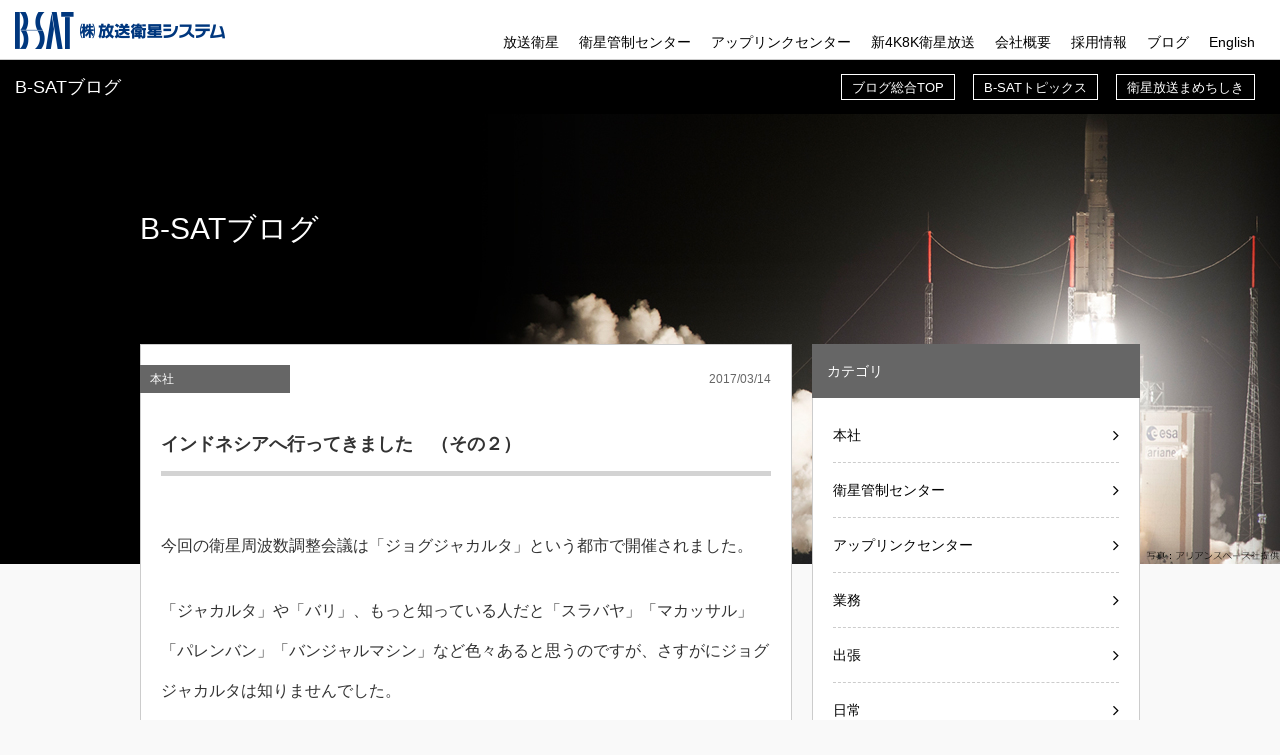

--- FILE ---
content_type: text/html; charset=UTF-8
request_url: https://www.b-sat.co.jp/b-sat-blog/3300/
body_size: 30421
content:
<!DOCTYPE HTML>
<html lang="ja">
<head>
<meta charset="UTF-8" />
<meta name="viewport" content="width=device-width,user-scalable=no,initial-scale=1,maximum-scale=1" />
<meta http-equiv="X-UA-Compatible" content="IE=edge">
<meta name="keywords" content="ブログ,blog,B-SAT,BSAT" />
<meta name="description" content="B-SATのブログ「B-SATブログ」" />
<meta name="author" content="株式会社放送衛星システム" />
<meta name="robots" content="index, follow" />
<title>インドネシアへ行ってきました　（その２）｜B-SATブログ｜B-SAT 放送衛星システム</title>
<script type="text/javascript" src="https://www.b-sat.co.jp/wp/wp-content/themes/b-sat/js/jquery.js"></script>
<script type="text/javascript" src="https://www.b-sat.co.jp/wp/wp-content/themes/b-sat/js/jquery-ui.js"></script>
<!--[if lt IE 9]>
<script src="http://html5shim.googlecode.com/svn/trunk/html5.js"></script>
<script src="http://css3-mediaqueries-js.googlecode.com/svn/trunk/css3-mediaqueries.js"></script>
<![endif]-->
<!--[if lte IE 8]>
<script type="text/javascript" src="https://www.b-sat.co.jp/wp/wp-content/themes/b-sat/js/selectivizr-min.js"></script>
<![endif]-->
<script type="text/javascript" src="https://www.b-sat.co.jp/wp/wp-content/themes/b-sat/js/script.js?ver=2"></script>
<link rel="stylesheet" href="https://www.b-sat.co.jp/wp/wp-content/themes/b-sat/css/reset.css" />

<link rel="stylesheet" href="https://www.b-sat.co.jp/wp/wp-content/themes/b-sat/css/font-awesome.min.css" />
<link rel="stylesheet" href="https://www.b-sat.co.jp/wp/wp-content/themes/b-sat/css/common.css" />
<link rel="stylesheet" href="https://www.b-sat.co.jp/wp/wp-content/themes/b-sat/css/blog.css?ver=4" />
<meta name='robots' content='max-image-preview:large' />
<link rel='dns-prefetch' href='//s.w.org' />
<script type="text/javascript">
window._wpemojiSettings = {"baseUrl":"https:\/\/s.w.org\/images\/core\/emoji\/13.1.0\/72x72\/","ext":".png","svgUrl":"https:\/\/s.w.org\/images\/core\/emoji\/13.1.0\/svg\/","svgExt":".svg","source":{"concatemoji":"https:\/\/www.b-sat.co.jp\/wp\/wp-includes\/js\/wp-emoji-release.min.js?ver=5.9.2"}};
/*! This file is auto-generated */
!function(e,a,t){var n,r,o,i=a.createElement("canvas"),p=i.getContext&&i.getContext("2d");function s(e,t){var a=String.fromCharCode;p.clearRect(0,0,i.width,i.height),p.fillText(a.apply(this,e),0,0);e=i.toDataURL();return p.clearRect(0,0,i.width,i.height),p.fillText(a.apply(this,t),0,0),e===i.toDataURL()}function c(e){var t=a.createElement("script");t.src=e,t.defer=t.type="text/javascript",a.getElementsByTagName("head")[0].appendChild(t)}for(o=Array("flag","emoji"),t.supports={everything:!0,everythingExceptFlag:!0},r=0;r<o.length;r++)t.supports[o[r]]=function(e){if(!p||!p.fillText)return!1;switch(p.textBaseline="top",p.font="600 32px Arial",e){case"flag":return s([127987,65039,8205,9895,65039],[127987,65039,8203,9895,65039])?!1:!s([55356,56826,55356,56819],[55356,56826,8203,55356,56819])&&!s([55356,57332,56128,56423,56128,56418,56128,56421,56128,56430,56128,56423,56128,56447],[55356,57332,8203,56128,56423,8203,56128,56418,8203,56128,56421,8203,56128,56430,8203,56128,56423,8203,56128,56447]);case"emoji":return!s([10084,65039,8205,55357,56613],[10084,65039,8203,55357,56613])}return!1}(o[r]),t.supports.everything=t.supports.everything&&t.supports[o[r]],"flag"!==o[r]&&(t.supports.everythingExceptFlag=t.supports.everythingExceptFlag&&t.supports[o[r]]);t.supports.everythingExceptFlag=t.supports.everythingExceptFlag&&!t.supports.flag,t.DOMReady=!1,t.readyCallback=function(){t.DOMReady=!0},t.supports.everything||(n=function(){t.readyCallback()},a.addEventListener?(a.addEventListener("DOMContentLoaded",n,!1),e.addEventListener("load",n,!1)):(e.attachEvent("onload",n),a.attachEvent("onreadystatechange",function(){"complete"===a.readyState&&t.readyCallback()})),(n=t.source||{}).concatemoji?c(n.concatemoji):n.wpemoji&&n.twemoji&&(c(n.twemoji),c(n.wpemoji)))}(window,document,window._wpemojiSettings);
</script>
<style type="text/css">
img.wp-smiley,
img.emoji {
	display: inline !important;
	border: none !important;
	box-shadow: none !important;
	height: 1em !important;
	width: 1em !important;
	margin: 0 0.07em !important;
	vertical-align: -0.1em !important;
	background: none !important;
	padding: 0 !important;
}
</style>
	<style id='global-styles-inline-css' type='text/css'>
body{--wp--preset--color--black: #000000;--wp--preset--color--cyan-bluish-gray: #abb8c3;--wp--preset--color--white: #ffffff;--wp--preset--color--pale-pink: #f78da7;--wp--preset--color--vivid-red: #cf2e2e;--wp--preset--color--luminous-vivid-orange: #ff6900;--wp--preset--color--luminous-vivid-amber: #fcb900;--wp--preset--color--light-green-cyan: #7bdcb5;--wp--preset--color--vivid-green-cyan: #00d084;--wp--preset--color--pale-cyan-blue: #8ed1fc;--wp--preset--color--vivid-cyan-blue: #0693e3;--wp--preset--color--vivid-purple: #9b51e0;--wp--preset--gradient--vivid-cyan-blue-to-vivid-purple: linear-gradient(135deg,rgba(6,147,227,1) 0%,rgb(155,81,224) 100%);--wp--preset--gradient--light-green-cyan-to-vivid-green-cyan: linear-gradient(135deg,rgb(122,220,180) 0%,rgb(0,208,130) 100%);--wp--preset--gradient--luminous-vivid-amber-to-luminous-vivid-orange: linear-gradient(135deg,rgba(252,185,0,1) 0%,rgba(255,105,0,1) 100%);--wp--preset--gradient--luminous-vivid-orange-to-vivid-red: linear-gradient(135deg,rgba(255,105,0,1) 0%,rgb(207,46,46) 100%);--wp--preset--gradient--very-light-gray-to-cyan-bluish-gray: linear-gradient(135deg,rgb(238,238,238) 0%,rgb(169,184,195) 100%);--wp--preset--gradient--cool-to-warm-spectrum: linear-gradient(135deg,rgb(74,234,220) 0%,rgb(151,120,209) 20%,rgb(207,42,186) 40%,rgb(238,44,130) 60%,rgb(251,105,98) 80%,rgb(254,248,76) 100%);--wp--preset--gradient--blush-light-purple: linear-gradient(135deg,rgb(255,206,236) 0%,rgb(152,150,240) 100%);--wp--preset--gradient--blush-bordeaux: linear-gradient(135deg,rgb(254,205,165) 0%,rgb(254,45,45) 50%,rgb(107,0,62) 100%);--wp--preset--gradient--luminous-dusk: linear-gradient(135deg,rgb(255,203,112) 0%,rgb(199,81,192) 50%,rgb(65,88,208) 100%);--wp--preset--gradient--pale-ocean: linear-gradient(135deg,rgb(255,245,203) 0%,rgb(182,227,212) 50%,rgb(51,167,181) 100%);--wp--preset--gradient--electric-grass: linear-gradient(135deg,rgb(202,248,128) 0%,rgb(113,206,126) 100%);--wp--preset--gradient--midnight: linear-gradient(135deg,rgb(2,3,129) 0%,rgb(40,116,252) 100%);--wp--preset--duotone--dark-grayscale: url('#wp-duotone-dark-grayscale');--wp--preset--duotone--grayscale: url('#wp-duotone-grayscale');--wp--preset--duotone--purple-yellow: url('#wp-duotone-purple-yellow');--wp--preset--duotone--blue-red: url('#wp-duotone-blue-red');--wp--preset--duotone--midnight: url('#wp-duotone-midnight');--wp--preset--duotone--magenta-yellow: url('#wp-duotone-magenta-yellow');--wp--preset--duotone--purple-green: url('#wp-duotone-purple-green');--wp--preset--duotone--blue-orange: url('#wp-duotone-blue-orange');--wp--preset--font-size--small: 13px;--wp--preset--font-size--medium: 20px;--wp--preset--font-size--large: 36px;--wp--preset--font-size--x-large: 42px;}.has-black-color{color: var(--wp--preset--color--black) !important;}.has-cyan-bluish-gray-color{color: var(--wp--preset--color--cyan-bluish-gray) !important;}.has-white-color{color: var(--wp--preset--color--white) !important;}.has-pale-pink-color{color: var(--wp--preset--color--pale-pink) !important;}.has-vivid-red-color{color: var(--wp--preset--color--vivid-red) !important;}.has-luminous-vivid-orange-color{color: var(--wp--preset--color--luminous-vivid-orange) !important;}.has-luminous-vivid-amber-color{color: var(--wp--preset--color--luminous-vivid-amber) !important;}.has-light-green-cyan-color{color: var(--wp--preset--color--light-green-cyan) !important;}.has-vivid-green-cyan-color{color: var(--wp--preset--color--vivid-green-cyan) !important;}.has-pale-cyan-blue-color{color: var(--wp--preset--color--pale-cyan-blue) !important;}.has-vivid-cyan-blue-color{color: var(--wp--preset--color--vivid-cyan-blue) !important;}.has-vivid-purple-color{color: var(--wp--preset--color--vivid-purple) !important;}.has-black-background-color{background-color: var(--wp--preset--color--black) !important;}.has-cyan-bluish-gray-background-color{background-color: var(--wp--preset--color--cyan-bluish-gray) !important;}.has-white-background-color{background-color: var(--wp--preset--color--white) !important;}.has-pale-pink-background-color{background-color: var(--wp--preset--color--pale-pink) !important;}.has-vivid-red-background-color{background-color: var(--wp--preset--color--vivid-red) !important;}.has-luminous-vivid-orange-background-color{background-color: var(--wp--preset--color--luminous-vivid-orange) !important;}.has-luminous-vivid-amber-background-color{background-color: var(--wp--preset--color--luminous-vivid-amber) !important;}.has-light-green-cyan-background-color{background-color: var(--wp--preset--color--light-green-cyan) !important;}.has-vivid-green-cyan-background-color{background-color: var(--wp--preset--color--vivid-green-cyan) !important;}.has-pale-cyan-blue-background-color{background-color: var(--wp--preset--color--pale-cyan-blue) !important;}.has-vivid-cyan-blue-background-color{background-color: var(--wp--preset--color--vivid-cyan-blue) !important;}.has-vivid-purple-background-color{background-color: var(--wp--preset--color--vivid-purple) !important;}.has-black-border-color{border-color: var(--wp--preset--color--black) !important;}.has-cyan-bluish-gray-border-color{border-color: var(--wp--preset--color--cyan-bluish-gray) !important;}.has-white-border-color{border-color: var(--wp--preset--color--white) !important;}.has-pale-pink-border-color{border-color: var(--wp--preset--color--pale-pink) !important;}.has-vivid-red-border-color{border-color: var(--wp--preset--color--vivid-red) !important;}.has-luminous-vivid-orange-border-color{border-color: var(--wp--preset--color--luminous-vivid-orange) !important;}.has-luminous-vivid-amber-border-color{border-color: var(--wp--preset--color--luminous-vivid-amber) !important;}.has-light-green-cyan-border-color{border-color: var(--wp--preset--color--light-green-cyan) !important;}.has-vivid-green-cyan-border-color{border-color: var(--wp--preset--color--vivid-green-cyan) !important;}.has-pale-cyan-blue-border-color{border-color: var(--wp--preset--color--pale-cyan-blue) !important;}.has-vivid-cyan-blue-border-color{border-color: var(--wp--preset--color--vivid-cyan-blue) !important;}.has-vivid-purple-border-color{border-color: var(--wp--preset--color--vivid-purple) !important;}.has-vivid-cyan-blue-to-vivid-purple-gradient-background{background: var(--wp--preset--gradient--vivid-cyan-blue-to-vivid-purple) !important;}.has-light-green-cyan-to-vivid-green-cyan-gradient-background{background: var(--wp--preset--gradient--light-green-cyan-to-vivid-green-cyan) !important;}.has-luminous-vivid-amber-to-luminous-vivid-orange-gradient-background{background: var(--wp--preset--gradient--luminous-vivid-amber-to-luminous-vivid-orange) !important;}.has-luminous-vivid-orange-to-vivid-red-gradient-background{background: var(--wp--preset--gradient--luminous-vivid-orange-to-vivid-red) !important;}.has-very-light-gray-to-cyan-bluish-gray-gradient-background{background: var(--wp--preset--gradient--very-light-gray-to-cyan-bluish-gray) !important;}.has-cool-to-warm-spectrum-gradient-background{background: var(--wp--preset--gradient--cool-to-warm-spectrum) !important;}.has-blush-light-purple-gradient-background{background: var(--wp--preset--gradient--blush-light-purple) !important;}.has-blush-bordeaux-gradient-background{background: var(--wp--preset--gradient--blush-bordeaux) !important;}.has-luminous-dusk-gradient-background{background: var(--wp--preset--gradient--luminous-dusk) !important;}.has-pale-ocean-gradient-background{background: var(--wp--preset--gradient--pale-ocean) !important;}.has-electric-grass-gradient-background{background: var(--wp--preset--gradient--electric-grass) !important;}.has-midnight-gradient-background{background: var(--wp--preset--gradient--midnight) !important;}.has-small-font-size{font-size: var(--wp--preset--font-size--small) !important;}.has-medium-font-size{font-size: var(--wp--preset--font-size--medium) !important;}.has-large-font-size{font-size: var(--wp--preset--font-size--large) !important;}.has-x-large-font-size{font-size: var(--wp--preset--font-size--x-large) !important;}
</style>
<link rel='stylesheet' id='wordpress-popular-posts-css-css'  href='https://www.b-sat.co.jp/wp/wp-content/plugins/wordpress-popular-posts/assets/css/wpp.css?ver=5.5.1' type='text/css' media='all' />
<link rel='stylesheet' id='better-related-frontend-css'  href='https://www.b-sat.co.jp/wp/wp-content/plugins/better-related/css/better-related.css?ver=0.3.5' type='text/css' media='all' />
<script type='application/json' id='wpp-json'>
{"sampling_active":0,"sampling_rate":100,"ajax_url":"https:\/\/www.b-sat.co.jp\/wp-json\/wordpress-popular-posts\/v1\/popular-posts","api_url":"https:\/\/www.b-sat.co.jp\/wp-json\/wordpress-popular-posts","ID":3300,"token":"151961e6a9","lang":0,"debug":0}
</script>
<script type='text/javascript' src='https://www.b-sat.co.jp/wp/wp-content/plugins/wordpress-popular-posts/assets/js/wpp.min.js?ver=5.5.1' id='wpp-js-js'></script>
<link rel="https://api.w.org/" href="https://www.b-sat.co.jp/wp-json/" /><link rel="canonical" href="https://www.b-sat.co.jp/b-sat-blog/3300/" />
<link rel='shortlink' href='https://www.b-sat.co.jp/?p=3300' />
<link rel="alternate" type="application/json+oembed" href="https://www.b-sat.co.jp/wp-json/oembed/1.0/embed?url=https%3A%2F%2Fwww.b-sat.co.jp%2Fb-sat-blog%2F3300%2F" />
<link rel="alternate" type="text/xml+oembed" href="https://www.b-sat.co.jp/wp-json/oembed/1.0/embed?url=https%3A%2F%2Fwww.b-sat.co.jp%2Fb-sat-blog%2F3300%2F&#038;format=xml" />
            <style id="wpp-loading-animation-styles">@-webkit-keyframes bgslide{from{background-position-x:0}to{background-position-x:-200%}}@keyframes bgslide{from{background-position-x:0}to{background-position-x:-200%}}.wpp-widget-placeholder,.wpp-widget-block-placeholder{margin:0 auto;width:60px;height:3px;background:#dd3737;background:linear-gradient(90deg,#dd3737 0%,#571313 10%,#dd3737 100%);background-size:200% auto;border-radius:3px;-webkit-animation:bgslide 1s infinite linear;animation:bgslide 1s infinite linear}</style>
            <!-- Google tag (gtag.js) -->
<script async src="https://www.googletagmanager.com/gtag/js?id=G-GR9XGSF09N"></script>
<script>
  window.dataLayer = window.dataLayer || [];
  function gtag(){dataLayer.push(arguments);}
  gtag('js', new Date());

  gtag('config', 'G-GR9XGSF09N');
</script>
</head>
<body class="b-sat-blog-template-default single single-b-sat-blog postid-3300">



<header id="mainHeader">
    <p class="logo"><a href="https://www.b-sat.co.jp"><img src="https://www.b-sat.co.jp/wp/wp-content/themes/b-sat/img/common/logo.png" alt="B-SAT 放送衛星システム"></a></p>    	<div class="openBtn"><i class="fa fa-bars"></i></div>
    <nav>
        <ul id="mainNav" class="clearfix">
            <li><a href="https://www.b-sat.co.jp/broadcasting-satellite/">放送衛星</a></li>
            <li><a href="https://www.b-sat.co.jp/control-center/">衛星管制センター</a></li>
            <li><a href="https://www.b-sat.co.jp/uplink-center/">アップリンクセンター </a></li>
            <li id="nav-4k8k"><a href="https://www.b-sat.co.jp/4k8k/">新4K8K衛星放送</a>
                <ul class="child">
                    <li><a href="https://www.b-sat.co.jp/4k8k/">新4K8K衛星放送TOP</a></li>
                    <li><a href="https://www.b-sat.co.jp/4k8k/project/">新4K8K衛星放送の歩み</a></li>
<li><a href="https://www.b-sat.co.jp/4k8k/bsat-4/">BSAT-4シリーズ</a></li>
                </ul>
            </li>
            <li id="nav-company"><a href="https://www.b-sat.co.jp/company-profile/">会社概要</a>
                <ul class="child">
                    <li><a href="https://www.b-sat.co.jp/company-profile/">会社概要TOP</a></li>
                    <li><a href="https://www.b-sat.co.jp/company-profile/organization/">組織</a></li>
                    <li><a href="https://www.b-sat.co.jp/company-profile/history/">沿革</a></li>
                </ul>
            </li>
            <li id="nav-recruit"><a href="https://www.b-sat.co.jp/recruit/">採用情報</a>
                <ul class="child">
                    <li><a href="https://www.b-sat.co.jp/recruit/">採用情報TOP</a></li>
                    <li><a href="https://www.b-sat.co.jp/recruit/about/">B-SAT入門</a></li>
                    <li><a href="https://www.b-sat.co.jp/recruit/work/">業務紹介</a></li>
                    <li><a href="https://www.b-sat.co.jp/recruit/staff/">先輩紹介</a></li>
										<li><a href="https://www.b-sat.co.jp/recruit/fresher/">新入社員に聞いてみた</a></li>
                    <li><a href="https://www.b-sat.co.jp/recruit/training/">B-SATでの働き方</a></li>
                    <li><a href="https://www.b-sat.co.jp/recruit/guideline/">募集要項</a></li>
                </ul>
            </li>
            <li id="nav-blog"><a href="https://www.b-sat.co.jp/blog-top/">ブログ</a>
                <ul class="child">
                    <li><a href="https://www.b-sat.co.jp/blog-top/">ブログ総合TOP</a></li>
                    <li><a href="https://www.b-sat.co.jp/b-sat-topics/">B-SATトピックス</a></li>
                    <li><a href="https://www.b-sat.co.jp/b-sat-blog/">B-SATブログ</a></li>
                    <li><a href="https://www.b-sat.co.jp/columns/">衛星放送まめちしき</a></li>
                </ul>
            </li>
						<li><a href="https://www.b-sat.co.jp/english/">English</a></li>
            <li class="closeBtn"><span><i class="fa fa-times"></i>&nbsp;閉じる</span></li>
        </ul>
    </nav></header>


<!-- new_pagetit01 -->
<header id="new_pagetit01">
  <h1>B-SATブログ</h1>
  <p class="btn_anchor_open"></p>
  <div class="under">
      <ul>

                    <li><a href="https://www.b-sat.co.jp/blog-top/">ブログ総合TOP</a></li>
            <li><a href="https://www.b-sat.co.jp/b-sat-topics/">B-SATトピックス</a></li>
            <li><a href="https://www.b-sat.co.jp/columns/">衛星放送まめちしき</a></li>
        
      </ul>
  </div>
</header>


<div id="b-sat-blog" class="blog-bg">


            <h1>B-SATブログ</h1>
    

    <style type="text/css">
        .blog-bg h1{
            width: 1000px;
            margin: 0 auto;
            font-size: 3rem;
            font-weight: normal;
            color: #fff;
            padding: 100px 0;
        }

                .blog-bg{
            background: url("/wp/wp-content/themes/b-sat/img/blogs/blogBg02.jpg") center 0 no-repeat !important;
        }
        
        @media only screen and (max-width:999px){
            .blog-bg h1{
                width: 90%;
                font-size: 1.5rem;
                padding: 30px 0 30px;
            }

                        .blog-bg{
                background: url("/wp/wp-content/themes/b-sat/img/blogs/blogBg02.jpg") no-repeat scroll center 0px / 160% auto !important;
            }
                    }
    </style>


    <div class="wrap">
        <div class="blog-main">
	    	<div class="blog-wrap">
 				<div class="box mgb20">
	                <div class="head">
	                    <div class="cat"><a href="https://www.b-sat.co.jp/b-sat-blog-cat/honsha/" rel="tag">本社</a></div>
	                    <div class="date">2017/03/14 </div>
	                </div>
	                <div class="tit">	                    <h2>インドネシアへ行ってきました　（その２）</h2>
	                </div>
	                <div class="content mgb80"><p>今回の衛星周波数調整会議は「ジョグジャカルタ」という都市で開催されました。</p>
<p>「ジャカルタ」や「バリ」、もっと知っている人だと「スラバヤ」「マカッサル」「パレンバン」「バンジャルマシン」など色々あると思うのですが、さすがにジョグジャカルタは知りませんでした。</p>
<p>ジョグジャカルタとはジャワ島の古都なんだそうで、日本でいう京都に近い存在なのかもしれません。</p>
<p>そんなジョグジャカルタの観光名所と言えば、ボロブドゥールとプランバナンという二つの世界遺産で、アクセスも良好とのことでしたので、時間があれば行ってみたいと考えていました。</p>
<p>そんな思いが通じたのか、ウェルカムディナーとしてプランバナンのライトアップを見ながらの夕飯に招待されました。</p>
<p>食事も良かったのですが、食後に行われたラーマヤナバレーがライトアップされたプランバナンと見事に融合され、何とも言えない感動を覚えました。</p>
<p>帰りはバスに乗ってホテルまで移動しましたが、パトカーが先導しくれるという、全てにおいてホスピタリティを感じさせてくれる催しでした。（M.M.）</p>
<p>（⇒<a href="https://www.b-sat.co.jp/b-sat-blog/3306/">その３へ続く</a>）</p>
<div id="attachment_3305" style="width: 410px" class="wp-caption aligncenter"><img aria-describedby="caption-attachment-3305" class="size-medium wp-image-3305" src="https://www.b-sat.co.jp/wp/wp-content/uploads/2017/03/IMG_1651-400x400.jpg" alt="" width="400" height="400" srcset="https://www.b-sat.co.jp/wp/wp-content/uploads/2017/03/IMG_1651-400x400.jpg 400w, https://www.b-sat.co.jp/wp/wp-content/uploads/2017/03/IMG_1651-1024x1024.jpg 1024w" sizes="(max-width: 400px) 100vw, 400px" /><p id="caption-attachment-3305" class="wp-caption-text">ライトアップされたプランバナン</p></div>
<div id="attachment_3302" style="width: 543px" class="wp-caption aligncenter"><img aria-describedby="caption-attachment-3302" loading="lazy" class="size-medium wp-image-3302" src="https://www.b-sat.co.jp/wp/wp-content/uploads/2017/03/kako-LmrlUNToYPAiO6iT-533x400.jpg" alt="" width="533" height="400" srcset="https://www.b-sat.co.jp/wp/wp-content/uploads/2017/03/kako-LmrlUNToYPAiO6iT-533x400.jpg 533w, https://www.b-sat.co.jp/wp/wp-content/uploads/2017/03/kako-LmrlUNToYPAiO6iT.jpg 640w" sizes="(max-width: 533px) 100vw, 533px" /><p id="caption-attachment-3302" class="wp-caption-text">プランバナンとラーマーヤナバレー</p></div>
<div id="attachment_3303" style="width: 543px" class="wp-caption aligncenter"><img aria-describedby="caption-attachment-3303" loading="lazy" class="size-medium wp-image-3303" src="https://www.b-sat.co.jp/wp/wp-content/uploads/2017/03/kako-FerVv3y6y2YyIOLt-533x400.jpg" alt="" width="533" height="400" srcset="https://www.b-sat.co.jp/wp/wp-content/uploads/2017/03/kako-FerVv3y6y2YyIOLt-533x400.jpg 533w, https://www.b-sat.co.jp/wp/wp-content/uploads/2017/03/kako-FerVv3y6y2YyIOLt.jpg 640w" sizes="(max-width: 533px) 100vw, 533px" /><p id="caption-attachment-3303" class="wp-caption-text">藁に火がともされクライマックスへ</p></div>
<div id="attachment_3304" style="width: 543px" class="wp-caption aligncenter"><img aria-describedby="caption-attachment-3304" loading="lazy" class="size-medium wp-image-3304" src="https://www.b-sat.co.jp/wp/wp-content/uploads/2017/03/kako-F7vKHPoPP9mxHXK7-533x400.jpg" alt="" width="533" height="400" srcset="https://www.b-sat.co.jp/wp/wp-content/uploads/2017/03/kako-F7vKHPoPP9mxHXK7-533x400.jpg 533w, https://www.b-sat.co.jp/wp/wp-content/uploads/2017/03/kako-F7vKHPoPP9mxHXK7.jpg 640w" sizes="(max-width: 533px) 100vw, 533px" /><p id="caption-attachment-3304" class="wp-caption-text">白猿が轟々と燃え盛る火の前でポーズを決めてクライマックス</p></div>
</div>
                    <div class="related">
                    <h3>関連記事</h3>
                    <div class="betterrelated"><ol><li> <a href="https://www.b-sat.co.jp/b-sat-blog/3296/" title="Permanent link to インドネシアへ行ってきました　（その１）">インドネシアへ行ってきました　（その１）</a>  </li>
<li> <a href="https://www.b-sat.co.jp/b-sat-blog/3306/" title="Permanent link to インドネシアへ行ってきました　（その３）">インドネシアへ行ってきました　（その３）</a>  </li>
<li> <a href="https://www.b-sat.co.jp/b-sat-blog/3310/" title="Permanent link to インドネシアへ行ってきました　（おまけ）">インドネシアへ行ってきました　（おまけ）</a>  </li>
<li> <a href="https://www.b-sat.co.jp/b-sat-blog/3388/" title="Permanent link to またインドネシアへ行ってきました（APG2019-2会議　その3）">またインドネシアへ行ってきました（APG2019-2会議　その3）</a>  </li>
<li> <a href="https://www.b-sat.co.jp/b-sat-blog/3398/" title="Permanent link to またインドネシアへ行ってきました（APG2019-2会議　おまけ2）">またインドネシアへ行ってきました（APG2019-2会議　おまけ2）</a>  </li>
</ol></div>                                       </div>
	            </div>
	                            <div class="pager-wrap">
					<div class="pager">
                       <div class="prev"><a href="https://www.b-sat.co.jp/b-sat-blog/3296/" rel="prev">&lt; 前ページ</a></div>
		               <div class="next"><a href="https://www.b-sat.co.jp/b-sat-blog/3306/" rel="next">次ページ &gt;</a></div>
					</div>
                </div>
					        </div>
        </div>
        <aside class="blog-side">
<h3 class="tit">カテゴリ</h3>
<ul>
	<li class="cat-item cat-item-2"><a href="https://www.b-sat.co.jp/b-sat-blog-cat/honsha/">本社</a>
</li>
	<li class="cat-item cat-item-3"><a href="https://www.b-sat.co.jp/b-sat-blog-cat/eisei/">衛星管制センター</a>
</li>
	<li class="cat-item cat-item-4"><a href="https://www.b-sat.co.jp/b-sat-blog-cat/uplink/">アップリンクセンター</a>
</li>
	<li class="cat-item cat-item-12"><a href="https://www.b-sat.co.jp/b-sat-blog-cat/gyoumu/">業務</a>
</li>
	<li class="cat-item cat-item-13"><a href="https://www.b-sat.co.jp/b-sat-blog-cat/syuttyou/">出張</a>
</li>
	<li class="cat-item cat-item-14"><a href="https://www.b-sat.co.jp/b-sat-blog-cat/nitijou/">日常</a>
</li>
	<li class="cat-item cat-item-15"><a href="https://www.b-sat.co.jp/b-sat-blog-cat/tsubuyaki/">新入社員のつぶやき</a>
</li>
</ul>
<div class="tit mgb30"><a href="https://www.b-sat.co.jp/b-sat-blog/">記事一覧</a></div>
<h3 class="tit">人気記事</h3>



<ol>

		<li><a href="https://www.b-sat.co.jp/b-sat-blog/4549/">
		<div class="date"><span class="wpp-date">2025/08/18 に投稿された</span></div>
		<div class="post">新社屋見学</div></a></li>
		</li>
		

		<li><a href="https://www.b-sat.co.jp/b-sat-blog/4339/">
		<div class="date"><span class="wpp-date">2024/02/26 に投稿された</span></div>
		<div class="post">ヘリコプター移動訓練 Part２</div></a></li>
		</li>
		

		<li><a href="https://www.b-sat.co.jp/b-sat-blog/4335/">
		<div class="date"><span class="wpp-date">2024/02/15 に投稿された</span></div>
		<div class="post">ヘリコプター移動訓練 Part1</div></a></li>
		</li>
		

		<li><a href="https://www.b-sat.co.jp/b-sat-blog/3917/">
		<div class="date"><span class="wpp-date">2021/03/31 に投稿された</span></div>
		<div class="post">【新入社員のつぶやき】カタカナ4文字</div></a></li>
		</li>
		

		<li><a href="https://www.b-sat.co.jp/b-sat-blog/4462/">
		<div class="date"><span class="wpp-date">2024/10/03 に投稿された</span></div>
		<div class="post">2年目 初 宿泊出張</div></a></li>
		</li>
		

</ol>
<h3 class="tit">新着記事</h3>
<ul class="list">
 <li><a href="https://www.b-sat.co.jp/b-sat-blog/4549/">
<div class="date">2025/08/18 </div>
<div class="post">新社屋見学</div></a></li>
<li><a href="https://www.b-sat.co.jp/b-sat-blog/4469/">
<div class="date">2024/12/06 </div>
<div class="post">出張記第二弾　稚内出張</div></a></li>
<li><a href="https://www.b-sat.co.jp/b-sat-blog/4462/">
<div class="date">2024/10/03 </div>
<div class="post">2年目 初 宿泊出張</div></a></li>
<li><a href="https://www.b-sat.co.jp/b-sat-blog/4339/">
<div class="date">2024/02/26 </div>
<div class="post">ヘリコプター移動訓練 Part２</div></a></li>
<li><a href="https://www.b-sat.co.jp/b-sat-blog/4335/">
<div class="date">2024/02/15 </div>
<div class="post">ヘリコプター移動訓練 Part1</div></a></li>
</ul>
</aside>    </div>
</div>
<div id="topicpath"> <a class="home" href="https://www.b-sat.co.jp">HOME</a> <i class="fa fa-angle-right"></i> <a href="https://www.b-sat.co.jp/b-sat-blog/">B-SATブログ</a> <i class="fa fa-angle-right"></i> <span>インドネシアへ行ってきました　（その２）</span> <a href="#pagetop" class="pagetop"><i class="fa fa-angle-up"></i></a> </div>
<footer id="mainFoot">
<div class="copy" style="font-size: 11px; font color: #666666; padding: 0px 20px 30px; line-height: 20px;">当サイトでは、Googleによるアクセス解析ツール<br class="sp">「Googleアナリティクス」を使用しています。<br>このGoogleアナリティクスはデータの収集のために<br class="sp">Cookieを使用しています。<br class="sp">このデータは匿名で収集されており<br class="sp">個人を特定するものではありません。<br><br>この機能はCookieを無効にすることで<br class="sp">収集を拒否することが出来ますので、<br class="sp">お使いのブラウザの設定をご確認ください。<br>この規約に関しての詳細は<br class="sp"><a href="https://marketingplatform.google.com/about/analytics/terms/jp/" target=_blank><u>Googleアナリティクスサービス利用規約ページ</u></a>や<br class="sp"><a href="https://policies.google.com/?hl=ja" target=_blank><u>Googleポリシーと規約ページ</u></a>をご覧ください。</div>
<div class="copy">No reproduction without permission.</div>
</footer>
</body>
</html>


--- FILE ---
content_type: text/css
request_url: https://www.b-sat.co.jp/wp/wp-content/themes/b-sat/css/reset.css
body_size: 1809
content:
@charset "utf-8";
html {color:#000;background:#FFF;}body{-webkit-text-size-adjust:100%;}
body, div, dl, dt, dd, ul, ol, li, h1, h2, h3, h4, h5, h6, pre, code, form, fieldset, legend, input, textarea, p, blockquote, th, td, button {margin:0;padding:0;line-height:1;}table {border-collapse:collapse;border-spacing:0;}fieldset, img {border:0;}address, caption, cite, code, dfn, th, var {font-style:normal;font-weight:normal;}li {list-style:none;}caption, th {text-align:left;}h1, h2, h3, h4, h5, h6 {font-size:100%;}q:before, q:after {content:'';}abbr, acronym {border:0;font-variant:normal;}sup {vertical-align:text-top;}sub {vertical-align:text-bottom;}input, textarea, select {font-family:inherit;font-size:inherit;font-weight:inherit;*font-size:100%;}legend {color:#000;}* {-moz-box-sizing:border-box;-webkit-box-sizing:border-box;box-sizing:border-box;}a {color:#000;display:inline-block;outline:none;}a:hover {text-decoration:none;}
.clearfix:after{content:"";clear:both;display:block;}
.mgb5{margin-bottom:5px!important;}
.mgb10{margin-bottom:10px!important;}
.mgb15{margin-bottom:15px!important;}
.mgb20{margin-bottom:20px!important;}
.mgb25{margin-bottom:25px!important;}
.mgb30{margin-bottom:30px!important;}
.mgb35{margin-bottom:35px!important;}
.mgb40{margin-bottom:40px!important;}
.mgb45{margin-bottom:45px!important;}
.mgb50{margin-bottom:50px!important;}
.mgb55{margin-bottom:55px!important;}
.mgb60{margin-bottom:60px!important;}
.mgb65{margin-bottom:65px!important;}
.mgb70{margin-bottom:70px!important;}
.mgb75{margin-bottom:75px!important;}
.mgb80{margin-bottom:80px!important;}
.mgb90{margin-bottom:90px!important;}
.mgb100{margin-bottom:100px!important;}
.left{float:left;}
.right{float:right;}
.txtC{text-align:center!important;}
.txtR{text-align:right!important;}

--- FILE ---
content_type: text/css
request_url: https://www.b-sat.co.jp/wp/wp-content/themes/b-sat/css/common.css
body_size: 19810
content:
@charset "utf-8";
html {
	font-family:"ヒラギノ角ゴ Pro W3", "Hiragino Kaku Gothic Pro", "メイリオ", Meiryo, Osaka, "ＭＳ Ｐゴシック", "MS PGothic", sans-serif;
	font-size:62.5%;
	color:#333;
}
a {
	color:#000;
	text-decoration:none;
}
a:hover {
 filter: progid:DXImageTransform.Microsoft.Alpha(Opacity=80);
	opacity: 0.7;
	-webkit-transition: 0.2s ease-in-out;
	-moz-transition: 0.2s ease-in-out;
	-o-transition: 0.2s ease-in-out;
	transition: 0.2s ease-in-out;
}
/* IE8のみ */
a:hover img { background:#fff\9; }
/* メインスライドは除外 */
#main_slide a:hover img { background:none\9; }
.full img {
	width:100%!important;
	height:auto!important;
}
.wrap {
	margin:0 auto;
	width:100%;
	max-width:1000px;
}
html>/**/body .wrap { width /*\**/: 1000px \9; }
.wrap:after {
	content:"";
	display:block;
	clear:both;
}
@media only screen and (min-width:768px) and (max-width:999px) {
.wrap {
	padding-left:20px;
	padding-right:20px;
}
html>/**/body .wrap { width /*\**/: 700px \9; }
}
@media only screen and (max-width:767px) {
.wrap {
	padding-left:15px;
	padding-right:15px;
}
}
@media only screen and (max-width:999px) {
.pc { display:none; }
}
/* header
-----------------------------------------------------------------------------*/
#mainHeader {
	position:fixed;
	z-index:100;
	top:0;
	left:0;
	width:100%;
	height:60px;
	padding:0 15px;
	background-color:#fff;
	border-bottom: 1px solid #cccccc;
}
#mainHeader .logo { height:60px; }
#mainHeader li.closeBtn span {
	display:block;
	padding:20px;
	font-size:1.5em;
	text-align:center;
}
@media only screen and (min-width:1000px) {
#mainHeader .logo {
	float:left;
	padding-top:12px;
	width:210px;
}
/* nav
-----------------------------------*/
#mainHeader .openBtn { display:none; }
#mainHeader ul#mainNav { float:right; }
#mainHeader ul#mainNav li {
	position:relative;
	float:left;
}
#mainHeader ul#mainNav li a,
#mainHeader ul#mainNav li span {
	display:block;
	color:#000;
	padding:35px 10px 11px;
	text-decoration:none;
	font-size:1.4em;
	background:url(../img/common/spacer.gif);
}
#mainHeader ul#mainNav li.on a { color:#06c; }
#mainHeader ul#mainNav ul.child {
	position:absolute;
	z-index:2;
	top:60px;
	right:0;
	height:0;
	width:270px;
	overflow:hidden;
	-webkit-transition: all 0.5s;
	-moz-transition: all 0.5s;
	-ms-transition: all 0.5s;
	-o-transition: all 0.5s;
	transition: all 0.5s;
}
#mainHeader ul#mainNav li#nav-4k8k:hover ul.child { height:210px;}
#mainHeader ul#mainNav li#nav-company:hover ul.child { height:150px; }
#mainHeader ul#mainNav li#nav-recruit:hover ul.child { height:370px; }
#mainHeader ul#mainNav li#nav-blog:hover ul.child { height:210px; }
#mainHeader ul#mainNav ul.child li {
	float:none;
	margin:0;
	line-height:1;
	border-top:1px solid #666;
	backghround-color:#000;
	background-color:#333;
}
#mainHeader ul#mainNav ul.child li:first-child { border:none; }
#mainHeader ul#mainNav ul.child li a {
	float:none;
	margin:0;
	padding:0 10px;
	width:100%;
	line-height:50px;
	color:#fff;
}
#mainHeader li.lang,
#mainHeader li.closeBtn { display:none; }
}
@media only screen and (max-width:999px) {
#mainHeader { padding:0; }
#mainHeader .logo {
	padding:12px 20px 0;
	text-align:center;
}
#mainHeader .openBtn {
	display:block;
	position:absolute;
	top:5px;
	left:5px;
	padding:10px;
	background:none;
	font-size:2.6em;
	border:none;
	cursor:pointer;
}
#mainHeader nav { display:none; }
#mainHeader ul#mainNav ul.child { display: none;}
#mainHeader ul#mainNav li {
	position:relative;
	float:none;
	padding:0;
	margin:0;
	border-bottom:1px solid #ccc;
	background-color:#f3f3f3;
}
#mainHeader ul#mainNav li a,
#mainHeader ul#mainNav li span {
	display:block;
	padding:15px 20px;
	color:#333;
	line-height:1;
	font-size:16px;
}
#mainHeader ul#mainNav li a:after {
	position:absolute;
	right:20px;
	top:1em;
	margin-top:-0.5em;
	font-size:1.5em;
	content: "\f105";
	font-family: FontAwesome;
	color:#00377e;
}
#mainHeader ul#mainNav ul li {
	padding-left:3em;
	border-top:1px solid #ccc;
	border-bottom:none;
}
#mainHeader li.lang a,
#mainHeader li.lang span {
	padding:15px 20px;
	background-color:#e8e8e8;
}
}
@media only screen and (max-width:767px) {
#mainHeader { height:50px; }
#mainHeader .logo {
	padding-top:15px;
	height:50px;
}
#mainHeader .logo img { height:20px; }
#mainHeader .openBtn { padding:5px; }
#mainHeader ul#mainNav {
	float:none;
	overflow:scroll;
}
}
/* design
-----------------------------------------------------------------------------*/
section p {
	font-size:1.6em;
	line-height:2.5;
}
.tbl {
	display:table!important;
	width:100%;
}
.tbl-cell {
	display:table-cell!important;
	vertical-align:top;
}
.font14 {
	font-size:1.4em!important;
	font-weight:normal;
}
.font18 {
	font-size:1.8em!important;
	font-weight:normal;
}
.font20 {
	font-size:2.0em!important;
	font-weight:normal;
}
.font24 {
	font-size:2.4em!important;
	font-weight:normal;
}
.font28 {
	font-size:2.8em!important;
	font-weight:normal;
}
.font36 {
	font-size:3.6em!important;
	font-weight:normal;
}
.bold { font-weight:bold!important; }
.pc-txtC { text-align:center; }
.pc-tab { display:block; }
.sp { display:none; }
span.new-icn {
	display:inline-block;
	margin-right:5px;
	padding:2px 5px;
	color:#fff;
	text-align:center;
	font-size:0.8em;
	background-color:#66b301;
	letter-spacing:0.2em;
	border-radius:3px;
	vertical-align:middle;
}
span.new-icn span {
	vertical-align:text-bottom;
	padding:2px 0 1px 1px;
}
@media only screen and (min-width:768px) {
.pc-tab { display:block; }
.sp { display:none; }
}
@media only screen and (max-width:767px) {
.mgb10 { margin-bottom:5px!important; }
.mgb20 { margin-bottom:10px!important; }
.mgb30 { margin-bottom:15px!important; }
.mgb40 { margin-bottom:15px!important; }
.mgb50 { margin-bottom:15px!important; }
.mgb60 { margin-bottom:20px!important; }
.mgb70 { margin-bottom:20px!important; }
.mgb80 { margin-bottom:30px!important; }
.mgb90 { margin-bottom:30px!important; }
.mgb100 { margin-bottom:40px!important; }
.sp-mgb40 { margin-bottom:40px!important; }
.tbl { display:block; }
.tbl-cell {
	display:block!important;
	width:100%!important;
}
.left,
.right {
	float:none!important;
	width:100%!important;
}
.pc-txtC { text-align:left; }
.pc-tab { display:none; }
.sp { display:block; }
section p {
	font-size:1.2em;
	line-height:1.5!important;
}
.font18 { font-size:1.0em!important; }
.font20 { font-size:1.2em!important; }
.font24 { font-size:1.4em!important; }
.font28 { font-size:1.4em!important; }
.font36 { font-size:1.8em!important; }
.full {
	width:100%!important;
	margin:0 auto;
}
}
/* page title
-----------------------------------*/
#pagetit {
	margin-top:60px;
	padding:40px 20px;
	color:#fff;
	background-color:#000;
}
#pagetit h1 {
	font-size:3.6em;
	font-weight:normal;
}
#pagetit a { color:#fff; }
#pagetit p {
	font-size:1.4em;
	color:#ececec;
}
#pagetit02 { margin-top:60px; }
#pagetit02 div.link {
	display:table;
	width:100%;
	padding:0 20px;
	background-color:#0a0a0a;
}
#pagetit02 div.link div {
	display:table-cell;
	vertical-align:middle;
	font-size:1.8em;
	height:50px;
}
#pagetit02 div.link ul {
	display:table-cell;
	vertical-align:middle;
	text-align:right;
}
#pagetit02 div.link ul li {
	display:inline-block;
	position:relative;
	padding:0 15px;
	font-size:1.4em;
	background:url(../img/common/spacer.gif);
}
#pagetit02 div.link ul li:after {
	content:"";
	position:absolute;
	top:50%;
	right:0;
	margin-top:-0.5em;
	width:1px;
	height:14px;
	background-color:#fff;
}
#pagetit02 div.link ul li:last-child { padding-right:0; }
#pagetit02 div.link ul li:last-child:after { display:none; }
#pagetit02 div.link ul li a {
	display:block;
	line-height:50px;
	background:url(../img/common/spacer.gif);
}
#pagetit02 div.link ul li a.on,
#pagetit02 div.link ul li span {
	text-decoration:underline;
	color:#fff;
}
#pagetit02 div.main {
	padding:40px 20px;
	color:#fff;
	background-color:#1c1c1c;
}
#pagetit02 h1 {
	margin-bottom:15px;
	font-size:3.6em;
	font-weight:normal;
}
#pagetit02 a { color:#fff; }
#pagetit02 li.on > a { text-decoration:underline; }
#pagetit02 p {
	font-size:1.4em;
	color:#ececec;
}
/* sub */
#pagetit02 div.link ul ul.child {
	display:block;
	position:absolute;
	z-index:2;
	top:50px;
	left:0;
	height:0;
	width:200px;
	overflow:hidden;
	-webkit-transition: all 0.5s;
	-moz-transition: all 0.5s;
	-ms-transition: all 0.5s;
	-o-transition: all 0.5s;
	transition: all 0.5s;
	background-color:#333;
	text-align:left;
}
#pagetit02 div.link ul ul.child li:last-child:after { display:none; }
#pagetit02 div.link ul li:hover ul.child { height:165px; }
#pagetit02 div.link ul ul.child li {
	float:none;
	position:relative;
	display:block;
	font-size:14px;
	border-top:1px solid#6a6a6a;
}
#pagetit02 div.link ul ul.child li:after { display:none; }
#pagetit02 div.link ul ul.child li:first-child { border:none; }
#pagetit02 div.link ul ul.child li a {
	padding:20px 0;
	line-height:1;
}
#pagetit02 div.link ul ul.child li.on a {
	color:#99ccff;
	text-decoration:none;
}
@media only screen and (min-width:768px) and (max-width:999px) {
#pagetit h1 { font-size:3em; }
.font36 { font-size:2.8em!important; }
}
@media only screen and (max-width:767px) {
#pagetit {
	margin-top:50px;
	padding:20px 10px;
}
#pagetit h1,
#pagetit02 h1 {
	font-size:1.8em;
	line-height:1.2;
}
#pagetit p,
#pagetit02 p { font-size:0.9em; }
#pagetit02 { margin-top:50px; }
#pagetit02 h1 { margin-bottom:0; }
#pagetit02 div.link { padding:0; }
#pagetit02 div.link div {
	display:block;
	padding:20px 10px;
	height:auto;
	border-bottom:1px solid #666;
}
#pagetit02 div.link ul {
	display:table;
	width:100%;
	border-bottom:1px solid #666;
	background-color:#1a1a1a;
	text-align:left;
}
#pagetit02 div.link ul li {
	display:table-cell;
	padding:0;
	border-left:1px solid #666;
	text-align:center;
}
#pagetit02 div.link ul li:first-child {
	padding:auto 0!important;
	margin:0!important;
	border:none!important;
}
#pagetit02 div.link ul li a {
	padding:10px 0;
	line-height:normal;
	font-size:0.8em;
}
#pagetit02 div.link ul li:after { display:none; }
#pagetit02 div.main { padding:15px 10px; }
#pagetit02 div.link ul ul.child { display:none; }
}




/* new_pagetit01
-----------------------------------*/
#new_pagetit01 ul,
#new_pagetit01 ul li{
	padding: 0 0 0 0;
	margin: 0 0 0 0;
}

#new_pagetit01{
	box-sizing:border-box;
	position: fixed;
	top: 0rem;
	left: 0rem;
	z-index: 99;
	background-color: #000;
	width: 100%;
	padding: 1.4rem 2.5rem 1.4rem 1.5rem;

	display: flex;
	align-items: center;
	justify-content: flex-end;
	/*flex-wrap:wrap;*/
}
@media only screen and (max-width:999px){
	#new_pagetit01{
		display: block;
		padding: 1rem 0 0;
	}
}


#new_pagetit01 h1{
	color: #fff;
	font-weight: normal;
	white-space: nowrap;
	font-size: 18px;
	line-height: 120%;
	flex: 1 1 auto;
}
@media only screen and (max-width:999px){
	#new_pagetit01 h1{
		padding: 0 0 10px 10px;
		font-size: 15px;
	}
}


#new_pagetit01 .anchor{
}
#new_pagetit01 .anchor ul{
	display: flex;
	align-items: center;
	justify-content: flex-end;
	flex-wrap:wrap;
}
#new_pagetit01 .anchor ul li{
	margin-left: 15px;
}
#new_pagetit01 .anchor ul li:first-child{
	margin-left: 0px;
}


#new_pagetit01 .anchor ul li a{
	font-size: 13px;
	color: #fff;
	position: relative;
	padding: 6px 0 5px;
	display: inline-block;
}


@media only screen and (max-width:999px){
	#new_pagetit01 .anchor{
		display: none;
	}
	#new_pagetit01 .anchor.active{
		display: block;
		animation: newPagetit01AnchorAnime 0.3s ease-in-out .0s forwards;
	}

	@keyframes newPagetit01AnchorAnime{
		0%{
			opacity: 0;
			transform: translateY(-30px);
		}
		100%{
			opacity: 1;
			transform: translateY(0px);
		}
	}

	#new_pagetit01 .anchor{
		box-sizing:border-box;
		position: absolute;
		top: 100%;
		left: 0rem;
		width: 100%;
		background-color: #d3d3d3;
	}
	#new_pagetit01 .anchor ul{
		display: block;
		padding: 0px 8px;
	}
	#new_pagetit01 .anchor ul li{
		margin: 0 0 0 0;
		padding: 0 0 0 0;
		border-bottom: 1px solid #a0a0a0;
	}
	#new_pagetit01 .anchor ul li:last-child{
		border-bottom: none;
	}
	#new_pagetit01 .anchor ul li a{
		box-sizing:border-box;
		display: block;
		padding: 12px 0;
		color: #000;
		font-size: 12px;
		line-height: 130%;
		padding-left:1.2em;
		text-indent:-1.2em;
	}
}


#new_pagetit01 .under{
	position: relative;
	margin-left: 20px;
}
#new_pagetit01 .under.only{
	position: relative;
	margin-left: 0rem;
	padding-left: 0rem;
}


#new_pagetit01 .under > ul{
	display: flex;
	align-items: center;
	justify-content: flex-end;
}
#new_pagetit01 .under > ul > li{
	margin-left: 18px;
	position: relative;
}
#new_pagetit01 .under > ul > li:first-child{
	margin-left: 0px;
}

#new_pagetit01 .under > ul > li > a{
	font-size: 13px;
	color: #fff;
	position: relative;
	padding: 6px 10px 5px;
	display: inline-block;
	border: 1px solid #fff;
	white-space: nowrap;
}

#new_pagetit01 .under > ul > li > .child{
	display: none;
	width: 220px;
	position: absolute;
	top: 100%;
	left: 0%;
	z-index: 100;
	background-color: #333;
}
#new_pagetit01 .under > ul > li:hover > .child{
	display: block;
	animation: newPagetit01UnderAnime 0.5s ease-in-out .0s forwards;
}
@keyframes newPagetit01UnderAnime{
	0%{
		opacity: 0;
	}
	100%{
		opacity: 1;
	}
}


#new_pagetit01 .under > ul > li > .child li{
	padding: 0 0 0 0 !important;
	margin: 0 0 0 0 !important;
}
#new_pagetit01 .under > ul > li > .child li a{
	padding: 20px !important;
	margin: 0 0 0 0 !important;
	display: block;
	color: #fff;
	font-size: 13px;
	line-height: 100%;
	white-space: nowrap;
	border-bottom: 1px solid #6a6a6a;
}
#new_pagetit01 .under > ul > li > .child li a.active{
	color: #96c4f9;
}


#new_pagetit01 .under > ul > li > .child li:last-child a{
	border-bottom: none;
}

@media only screen and (max-width:999px){
	#new_pagetit01 .under{
		position: relative;
		margin-left: 0rem;
		padding-left: 0rem;
	}
	#new_pagetit01 .under:after{
		display: none;
	}
	#new_pagetit01 .under > ul{
		flex-wrap:wrap;
		border-top: 1px solid #797979;
		justify-content: flex-start;
	}
	#new_pagetit01 .under > ul > li{
		margin-left: 0px;
		width: 33.3333%;
	}

	#new_pagetit01 .under > ul.box1 > li{
		width: 100%;
	}
	#new_pagetit01 .under > ul.box2 > li{
		width: 50%;
	}

	#new_pagetit01 .under > ul > li > a{
		font-size: 11px;
		display: block;
		background-color: #1a1a1a;
		text-align: center;
		border: none;
		border-bottom: 1px solid #797979;
		border-right: 1px solid #797979;
		padding: 10px 5px;

		display: flex;
		align-items: center;
		justify-content: center;
	}
	#new_pagetit01 .under > ul > li:nth-child(3n) > a{
		border-right: none;
	}

	#new_pagetit01 .under > ul > li > .child{
		display: none !important;
	}
}


/* アンカーを開く */
#new_pagetit01 .btn_anchor_open{
	display: none;
}

@media only screen and (max-width:999px){
	#new_pagetit01 .btn_anchor_open{
		display: block;
		width: 15px;
		height: 15px;
		position: absolute;
		top: 12px;
		right: 12px;
		cursor: pointer;
	}
	#new_pagetit01 .btn_anchor_open:before{
		content: "";
		width: 100%;
		height: 2px;
		background-color: #fff;
		position: absolute;
		top: 46%;
		left: 0rem;
	}
	#new_pagetit01 .btn_anchor_open:after{
		content: "";
		width: 2px;
		height: 100%;
		background-color: #fff;
		position: absolute;
		top: 0%;
		left: 46%;
	}
	#new_pagetit01 .btn_anchor_open.active:after{
		display: none;
	}
}





/* background
-----------------------------------*/
.bg-blue {
	background-color:#0e1d41;
	color:#fff;
}
.bg-black {
	background-color:#272727;
	color:#fff;
}
.bg-black p { color:#fff; }
.font-black { color:#000; }
.font-blue { color:#00377e; }
.font-white { color:#fff; }
/* tit
-----------------------------------*/
.tit01 {
	position:relative;
	height:0.7em;
	border-bottom:1px solid #fff;
	text-align:center;
}
.tit01.font-white { border-bottom:1px solid #fff; }
.tit01.font-black { border-bottom:1px solid #000; }
.tit01 span {
	padding:0 20px;
	line-height:1.3;
	font-weight:normal;
}
.tit02 {
	position:relative;
	height:0.5em;
}
.tit02.font-blue { border-bottom:1px solid #00377e; }
.tit02.font-black { border-bottom:1px solid #000; }
.tit02 span {
	padding-right:20px;
	font-weight:normal;
}
.tit03 { border-bottom:1px solid #000; }
span.white { background-color:#fff; }
span.blue { background-color:#0e1d41; }
span.black { background-color:#272727; }
span.gray { background-color:#f4f4f4; }
@media only screen and (max-width:767px) {
.tit01,
.tit02 { height:auto; }
.tit02 { line-height:1.3 }
.tit01.font-white { border:none; }
.tit01.font-black { border:none; }
.tit02.font-blue { border:none; }
.tit02.font-black { border:none; }
}
/* button
-----------------------------------*/
.btn01 {
	width:100%;
	height:auto;
	padding:20px;
	background-color:#00377e;
	color:#fff;
	text-align:center;
}
/* footer
-----------------------------------------------------------------------------*/
#topicpath {
	position:relative;
	padding:10px 20px;
	background-color:#adadad;
	color:#fff;
	font-size:1.4em;
}
#topicpath a { color:#fff; }
#topicpath i { padding:0 10px; }
#topicpath a.pagetop {
	position:absolute;
	z-index:1000;
	right:30px;
	top:-50px;
	display:block;
	background-color:#e4e3e3;
	font-size:40px;
	text-align:center;
	line-height:50px;
	width:50px;
}
#mainFoot {
	padding:40px 0;
	background-color:#efefef;
	text-align:center;
	line-height:1.2;
}
#mainFoot div.lang {
	margin-bottom:15px;
	font-size:1.2em;
}
#mainFoot div.lang span { font-weight:bold; }
#mainFoot div.lang a { text-decoration:none; }
#mainFoot div.copy {
	font-size:1.0em;
	color:#666666;
	letter-spacing:0.1em;
}
@media only screen and (max-width:767px) {
#mainFoot { padding:20px 0; }
#topicpath {
	display:table;
	width:100%;
	padding:0;
	height:35px;
}
#topicpath a {
	display:table-cell;
	padding:0 14px 0 5px;
	line-height:1.2;
	font-size:0.7em;
	vertical-align:middle;
	background:url(../img/common/foot.png) no-repeat center right;
	background-size:7px 35px;
	word-break:keep-all;
}
#topicpath a.home {
	font-size:0;
	background:url(../img/common/foot-home.png) no-repeat;
	background-size:38px 35px;
	height:35px;
	width:38px;
}
#topicpath i.fa-angle-right { display:none; }
#topicpath span {
	display:table-cell;
	padding:0 40px 0 5px;
	font-size:0.7em;
	vertical-align:middle;
	line-height:1.2;
}
#topicpath a.pagetop {
	display:block;
	position:absolute;
	right:0;
	top:0;
	padding:0;
	height:35px;
	width:35px;
	border-left:1px solid #fff;
	text-align:center;
	font-size:2em;
	background:none;
	line-height:35px;
}
#topicpath a.pagetop i { padding:0; }
#mainFoot div.copy { font-size:0.8em; line-height:1.5;}
}



/* ----------------------------------------------------------------------------
　デバッグ用
---------------------------------------------------------------------------- */
#widthdebug{
	display: none;
	position: fixed;
	left: 0rem;
	bottom: 0rem;
	background-color: #000;
	color: #fff;
	font-size: 0.875rem;
	z-index: 1000000;
	padding: 1rem;
}


--- FILE ---
content_type: text/css
request_url: https://www.b-sat.co.jp/wp/wp-content/themes/b-sat/css/blog.css?ver=4
body_size: 18722
content:
@charset "utf-8";
html { background-color:#f9f9f9; }
div#blog-top { background:url(../img/blogs/blogBg.jpg) no-repeat center top; }
div#b-sat-topics { background:url(../img/blogs/blogBg01.jpg) no-repeat center top; }
div#b-sat-blog { background:url(../img/blogs/blogBg02.jpg) no-repeat center top; }
div#columns { background:url(../img/blogs/blogBg03.jpg) no-repeat center top; }
#pagetit02 div.wrap {
    padding: 60px 0 30px;
    color:#00377e;
}
div#blog-top #pagetit02 div.wrap { color:#00377e; }
div#b-sat-topics #pagetit02 div.wrap { color:#0084af; }
div#b-sat-blog #pagetit02 div.wrap { color:#666; }
div#columns #pagetit02 div.wrap { color:#627325; }
#pagetit02 h1 {
    font-size:1em;
    font-weight:100;
}
#pagetit02 p {
    font-size:3em;
    padding: 40px 0 25px;
}
div.blog-wrap {
    padding:0 0 50px 0;
    width:100%;
}
div.blog-wrap p a { color:#00a7dd; }
div.blog-wrap p.tbl-cell a { color:#333; }
body.single div.wp-caption {
    margin:0 auto;
    text-align:center;
}
body.single div.wp-caption img {
    /*width:100%;*/
    height:auto;
    max-width:610px;
}
body.single p.wp-caption-text { text-align:center; }
@media only screen and (min-width:768px) and (max-width:999px) {
#pagetit02 div.wrap { padding: 60px 20px 30px; }
body.single div.wp-caption { width:100%!important; }
}
@media only screen and (max-width:767px) {
body.archive div.wrap,
body.single div.wrap { padding:0 5px; }
div#blog-top { background:none; }
#pagetit02 div.wrap {
    padding:10px;
    background-size:cover;
    background-repeat:no-repeat;
    background-position:center top;
}
div#blog-top { background:url(../img/blogs/blogBg.jpg) no-repeat scroll center 90px / 160% auto; }
div#b-sat-topics { background:url(../img/blogs/blogBg01.jpg) no-repeat scroll center 90px / 160% auto; }
div#b-sat-blog { background:url(../img/blogs/blogBg02.jpg) no-repeat scroll center 90px / 160% auto; }
div#columns { background:url(../img/blogs/blogBg03.jpg) no-repeat scroll 30% 90px / 160% auto; }
#pagetit02 h1 {
    display: inline-block;
    font-size: 0.5em;
    padding: 20px 0 15px;
}
#pagetit02 p {
    display:inline-block;
    padding:0 5px;
    color:#fff;
}
div#b-sat-blog #pagetit02 p { color:#fff; }
div.blog-wrap {
    display:table;
    padding:0 10px;
    width:100%;
}
body.single div.wp-caption { width:100%!important; }
body.single div.wp-caption img {
    height:auto;
    max-width:268px;
}
}
/* main
-----------------------------------*/
div.blog-main {
    display:table-cell;
    vertical-align:top;
    padding-right:20px;
}
div.blog-main div.box {
    padding:20px 20px 30px;
    background-color:#fff;
    border:1px solid #ccc;
}
div.blog-main div.box div.head {
    position:relative;
    margin-bottom:40px;
}
div.blog-main div.box div.cat {
    position:absolute;
    left:-21px;
    top:0;
    padding:8px 10px;
    width:150px;
}
div.blog-main div.box div.date {
    padding:8px 0;
    text-align:right;
    font-size:1.2em;
}
div#b-sat-topics div.blog-main div.box div.date { color:#0084af; }
div#b-sat-blog div.blog-main div.box div.date { color:#666; }
div#columns div.blog-main div.box div.date { color:#627325; }
div.blog-main div.box div.cat a {
    color:#fff;
    font-size:1.2em;
}
div#b-sat-blog div.cat { background-color:#666; }
div#columns div.cat { background-color:#627325; }
div.blog-main div.box div.tit {
    display:table;
    width:100%;
    margin-bottom:50px;
    padding-bottom:15px;
}
div#b-sat-topics div.blog-main div.box div.tit { border-bottom:5px solid #cef3ff; }
div#b-sat-blog div.blog-main div.box div.tit { border-bottom:5px solid #d3d3d3; }
div#columns div.blog-main div.box div.tit { border-bottom:5px solid #a1b754; }
div.blog-main div.box div.tit div.new {
    display:table-cell;
    padding-top:2px;
    vertical-align:top;
    width:60px;
}
div.blog-main div.box div.tit div.new span.new-icn {
    font-size:1.2em;
    padding: 3px 8px 0px;
    border-radius:10px;
    font-size:1.2em;
    line-height:1.4;
}
div#b-sat-topics div.blog-main div.box div.tit span.new-icn { background-color:#0084af; }
div#b-sat-blog div.blog-main div.box div.tit span.new-icn { background-color:#666; }
div#columns div.blog-main div.box div.tit span.new-icn { background-color:#627325; }
div.blog-main div.box div.tit h2 {
    display:table-cell;
    vertical-align:top;
    font-size:1.8em;
    line-height:1.3;
}
div.blog-main div.box div.content div.img {
    width:200px;
    padding-right:20px;
}
div.blog-main div.box div.content div.img div {
    width:200px;
    height:125px;
    overflow:hidden;
    text-align:center;
}
div.blog-main div.box div.content div.img img {
    width:200px;
    height:auto;
}
div.blog-main div.box div.content p {
    line-height:2.5;
    font-size:1.6em;
    word-break:break-all;
    margin-bottom:25px;
}
div.blog-main div#catTit {
    margin:0 0 20px 0;
    padding:13px 10px;
    background-color:#fff;
}
div#b-sat-blog div.blog-main div#catTit { border-bottom:5px solid #666; }
div#columns div.blog-main div#catTit { border-bottom:5px solid #627325; }
div.blog-main div#catTit span {
    padding-right:10px;
    font-size:2.4em;
}
div.blog-main div#catTit small { font-size:1.2em; }
div#b-sat-blog div.blog-main div#catTit small { color:#666; }
div#columns div.blog-main div#catTit small { color:#627325; }
@media only screen and (min-width:768px) and (max-width:999px) {
div.blog-main {
    display:block;
    padding-right:0px;
}
}
@media only screen and (max-width:767px) {
div.blog-main {
    display:block;
    width:100%;
    padding-right:0;
}
div.blog-main div.box { padding:10px 10px 15px 10px; }
div.blog-main div.box div.head { margin:15px 0; }
div.blog-main div.box div.cat {
    position:absolute;
    left:-10px;
    top:0;
    padding:6px 10px 4px;
    width:150px;
}
div.blog-main div.box div.tit h2 { font-size:1.5em; }
div.blog-main div.box div.date {
    padding:8px 5px 8px 0;
    text-align:right;
    font-size:1.2em;
}
div.blog-main div.box div.content.tbl { display:block!important; }
div.blog-main div.box div.content p { font-size:1.2em; }
div.blog-main div.box div.content p img {
    max-width:268px;
    height:auto;
}
div.blog-main div.box div.content div.img {
    width:100%;
    padding-right:0;
    margin-bottom:15px;
}
div.blog-main div.box div.content div.img div {
    width:100%;
    height:auto;
}
div.blog-main div.box div.content div.img div a {
    display:block;
    max-height:210px;
}
div.blog-main div.box div.tit {
    margin-bottom:30px;
    padding-bottom:10px;
    font-size:1em;
}
div.blog-main div.box div.content div.img img {
    width:100%;
    height:auto;
}
div.blog-main div#catTit {
    margin:0 0 10px 0;
    padding:10px;
}
div.blog-main div#catTit span {
    padding-right:5px;
    font-size:1.4em;
}
}
/* side
-----------------------------------*/
.blog-side {
    display:table-cell;
    vertical-align:top;
    width:328px;
}
.blog-side .tit {
    padding:20px 15px;
    color:#fff;
    font-size:1.4em;
    font-weight:normal;
}
div#b-sat-topics .blog-side .tit { background-color:#0084af; }
div#b-sat-blog .blog-side .tit { background-color:#666; }
div#columns .blog-side .tit { background-color:#627325; }
.blog-side .tit a {
    position:relative;
    display:block;
    color:#fff;
}
.blog-side .tit a:after {
    position:absolute;
    content: "\f105";
    right:0;
    top:50%;
    margin-top:-0.5em;
    font-family: FontAwesome;
    font-size:1.4em;
    font-weight:normal;
}
.blog-side ol,
.blog-side ul {
    padding:10px 20px 15px;
    margin-bottom:30px;
    background-color:#fff;
    border-right:1px solid #ccc;
    border-bottom:1px solid #ccc;
    border-left:1px solid #ccc;
}
.blog-side li {
    position:relative;
    border-top:1px dashed #ccc;
}
.blog-side li:first-child { border:none; }
.blog-side li a {
    display:block;
    padding:15px 0;
    font-size:1.4em;
}
.blog-side li a:after {
    position:absolute;
    content: "\f105";
    right:0;
    top:50%;
    margin-top:-0.5em;
    font-family: FontAwesome;
    font-size:1.2em;
    font-weight:normal;
}
.blog-side li a { padding:20px 0; }
.blog-side li a div.date { margin-bottom:15px; }
.blog-side li a div.post { line-height:1.5;  padding-right:20px;}
div#b-sat-topics .blog-side div.date { color:#0084af; }
div#b-sat-blog .blog-side div.date { color:#666; }
div#columns .blog-side div.date { color:#627325; }
.blog-side ul li div.post {
    padding-right:20px;
    line-height:1.3;
}
body { counter-reset:ranking; }
.blog-side ol li { position:relative; }
.blog-side ol li:after {
    content: counter(ranking, decimal);
    counter-increment:ranking;
    position: absolute;
    text-align: center;
    color:#fff;
    font-size:1.4em;
    left: 0;
    top:15px;
    width:20px;
    line-height:20px;
}
div#b-sat-topics .blog-side ol li:after { background-color:#0084af; }
div#b-sat-blog .blog-side ol li:after { background-color:#666; }
div#columns .blog-side ol li:after { background-color:#627325; }
.blog-side ol li div.date { padding-left:30px; }
@media only screen and (min-width:768px) and (max-width:999px) {
.blog-side {
    display:block;
    width:100%;
    margin-bottom:100px;
}
}
@media only screen and (max-width:767px) {
.blog-side {
    display:block;
    width:100%;
    padding:0 10px;
}
.blog-side .tit { padding:10px; }
.blog-side ol,
.blog-side ul {
    padding:0 10px 5px;
    margin-bottom:10px;
}
.blog-side li a {
    padding:10px 0;
    font-size:1em;
}
.blog-side li a { padding:10px 0; }
.blog-side li a div.date { margin-bottom:5px; }
.blog-side ul li div.post { padding-right:10px; }
.blog-side ol li div.post { padding-left:30px; }
.blog-side ol li:after {
    top:50%;
    margin-top:-10px;
}
}
/* top
-----------------------------------------------------------------------------*/
div#blog-top-main {
    margin:-25px auto 100px;
    width:1050px;
    border-spacing:25px;
    border-collapse:separate;
}
div#blog-top div.topic,
div#blog-top div.blog {
    width:320px;
    background-color:#fff;
    border: 1px solid #f0f0f0;
}
div#blog-top div.column {
    width:320px;
    background-color:#fff;
    border: 1px solid #f0f0f0;
}
div#blog-top h2 {
    display:block;
    padding:25px 0;
    text-align:center;
}
div#blog-top h2 a {
    display:block;
    color:#fff;
    text-align:center;
    font-size:1.8em;
    font-weight:normal;
}
div#blog-top h2 a:after {
    content: "\f105";
    padding-left:15px;
    font-family: FontAwesome;
    font-size:1.4em;
    font-weight:normal;
    vertical-align:text-bottom;
}
div#blog-top div.topic h2 { background-color:#0084af; }
div#blog-top div.blog h2 { background-color:#666; }
div#blog-top div.column h2 { background-color:#627325; }
div#blog-top div.blog-top-wrap { padding:13px; }
div#blog-top div.box { margin-bottom:25px; }
div#blog-top div.img {
    position:relative;
    width:290px;
    height:180px;
    overflow:hidden;
    text-align:center;
    border: 1px solid #f0f0f0;
}
div#blog-top div.img a {
    display:block;
    height:100%;
    width:100%;
}
div#blog-top div.img img {
    display:block;
    width:100%;
    height:auto;
}
div#blog-top div.img div.noimg {
    width:100%;
    height:100%;
    padding-top:80px;
    text-align:center;
    background-color:#eee;
    font-size:1.8em;
    color:#ccc;
}
div#blog-top div.img div.cat {
    position:absolute;
    left:0;
    bottom:15px;
    padding:7px 10px;
    width:150px;
    font-size:1.2em;
    color:#fff;
    text-align:left;
}
div#blog-top div.blog div.img div.cat {
    background-color:#666;
    background-color:rgba(102,102,102,0.8);
}
div#blog-top div.column div.img div.cat {
    background-color:#627325;
    background-color:rgba(98,115,37,0.8);
}
div#blog-top div.head {
    display:table;
    margin:20px 0;
    width:100%;
    border-collapse:collapse;
}
div#blog-top div.head div.new { display:table-cell; }
div#blog-top div.head div.new span.new-icn {
    padding:0 8px;
    border-radius:10px;
    font-size:1.2em;
    line-height:1.4;
}
div#blog-top div.topic div.head div.new span.new-icn { background-color:#0084af; }
div#blog-top div.blog div.head div.new span.new-icn { background-color:#666; }
div#blog-top div.column div.head div.new span.new-icn { background-color:#627325; }
div#blog-top div.head div.date {
    display:table-cell;
    text-align:right;
    font-size:1.2em;
    vertical-align:middle;
}
div#blog-top div.topic div.head div.date { color:#0084af; }
div#blog-top div.blog div.head div.date { color:#666; }
div#blog-top div.column div.head div.date { color:#627325; }
div#blog-top div.box .tit {
    font-size:1.8em;
    font-weight:normal;
    line-height:1.3;
}
@media only screen and (min-width:768px) and (max-width:999px) {
div#blog-top div.topic,
div#blog-top div.blog,
div#blog-top div.column { width:33.3333%; }
div#blog-top-main { width:100%; }
div#blog-top div.img {
    width:100%;
    height:auto;
}
}
@media only screen and (max-width:767px) {
div#blog-top-main {
    margin:10px 0 0;
    padding:0 5px;
    width:100%;
    border-spacing:0;
}
div#blog-top div.topic,
div#blog-top div.blog { margin-bottom:10px; }
div#blog-top h2 {
    padding:5px 0;
    margin-bottom:10px;
}
div#blog-top div.blog-top-wrap { padding:5px; }
div#blog-top div.box {
    display:table;
    width:100%;
    margin-bottom:10px;
}
div#blog-top div.img {
    display:table-cell;
    vertical-align:top;
    width:90px;
    height:auto;
    overflow:visible;
}
div#blog-top div.img a {
    width:90px;
    height:60px;
    overflow:hidden;
}
div#blog-top div.img div.noimg {
    padding:0;
    height:60px;
    font-size:1.4em;
    line-height:60px;
}
div#blog-top div.img div.cat {
    position:absolute;
    left:95px;
    top:0;
    bottom:auto;
    padding:3px;
    width:120px;
    font-size:0.7em;
    text-align:center;
}
div#blog-top div.head-outer {
    display:table-cell;
    width:auto;
    padding-left:5px;
    vertical-align:top;
}
div#blog-top div.head { margin:0 0 5px; }
div#blog-top div.head div.date { padding:3px 0px 3px 125px; }
div#blog-top div.topic div.head div.date { padding:3px 0px; }
div#blog-top div.head div.new { display:none; }
div#blog-top div.topic div.head {
    padding:3px 0;
    margin:0 0 5px 0;
}
div#blog-top div.head div.new span.new-icn {
    padding:0 8px;
    border-radius:10px;
    font-size:1.2em;
    line-height:1.4;
}
div#blog-top div.head div.date {
    font-size:0.7em;
    text-align:left;
}
div#blog-top div.box .tit { font-size:1em; }
}
/* pager
-----------------------------------------------------------------------------*/
div.pager-wrap {
    position:relative;
    min-height:38px;
}
div.pager {
    position:absolute;
    top:15px;
    left:0;
    display:table;
    width:100%;
    font-size:1.4em;
}
div.pager div.prev {
    display:table-cell;
    width:50%;
}
div.pager div.next {
    display:table-cell;
    width:50%;
    padding-right:30px;
    text-align:right;
}
#wp_page_numbers {
    margin:0 20px;
    text-align: center;
    background:none;
}
#wp_page_numberss { margin-bottom: 10px; }
#wp_page_numberss .before { float: left; }
#wp_page_numberss .center { padding-left: 270px; }
#wp_page_numberss .after { float: right; }
#wp_page_numbers ul { border:none; }
#wp_page_numbers li {
    background-color: #fff;
    display: inline-table;
    height: 40px;
    margin: 0 3px;
    width: 40px;
    border:1px solid #f0f0f0;
    font-size:1.4em;
}
#wp_page_numbers li > * {
    display: table-cell;
    vertical-align: middle;
}
#wp_page_numbers li a {
    position:relative;
    z-index:10;
    color: #333;
    font-weight: normal;
    text-decoration: none;
}
#wp_page_numbers li.active_page a { color:#fff; }
div#b-sat-topics #wp_page_numbers li.active_page { background-color:#cef3ff; }
div#b-sat-blog #wp_page_numbers li.active_page { background-color:#666; }
div#columns #wp_page_numbers li.active_page { background-color:#627325; }
@media only screen and (max-width:767px) {
div.pager {
    position:relative;
    top:0;
    left:0;
    margin:0 0 10px;
    padding:10px;
}
div.pager div.next { padding:0; }
div.pager-wrap { margin-bottom:15px; }
#wp_page_numbers { margin:0; }
#wp_page_numberss { margin-bottom: 10px; }
#wp_page_numberss .before { float: left; }
#wp_page_numberss .center { padding-left: 270px; }
#wp_page_numberss .after { float: right; }
#wp_page_numbers ul { border:none; }
#wp_page_numbers li {
    background-color: #fff;
    display: inline-table;
    height: 40px;
    margin: 0 3px;
    width: 40px;
    border:1px solid #f0f0f0;
    font-size:1.4em;
}
#wp_page_numbers li > * {
    display: table-cell;
    vertical-align: middle;
}
#wp_page_numbers li a {
    position:relative;
    z-index:10;
    color: #333;
    font-weight: normal;
    text-decoration: none;
}
#wp_page_numbers li.active_page a { color:#fff; }
div#b-sat-topics #wp_page_numbers li.active_page { background-color:#cef3ff; }
div#b-sat-blog #wp_page_numbers li.active_page { background-color:#666; }
div#columns #wp_page_numbers li.active_page { background-color:#627325; }
}
/* relation
-----------------------------------------------------------------------------*/
div.related h3 {
    margin-bottom:20px;
    padding-bottom:15px;
    font-size:1.8em;
}
div#b-sat-topics div.related h3 { border-bottom: 5px solid #cef3ff; }
div#b-sat-blog div.related h3 { border-bottom: 5px solid #d3d3d3; }
div#columns div.related h3 { border-bottom: 5px solid #a1b754; }
div.related li {
    position:relative;
    padding:20px 0;
    border-top:1px dashed #ccc;
    font-size:1.6em;
}
div.related li:first-child { border:none; }
div.related li:after {
    position:absolute;
    right:0;
    top:50%;
    margin-top:-0.5em;
    content: "\f105";
    padding-left:15px;
    font-family: FontAwesome;
    font-size:1.6em;
    font-weight:normal;
}
div.related li a {
    display:block;
    padding-right:10px;
    font-weight:100;
}
div.related abbr { display:none; }
div.related p { font-size:1.4em; }
 @media only screen and (max-width:767px) {
div.related li { font-size:1.2em; }
div.related h3 { font-size:1.5em; }
}
